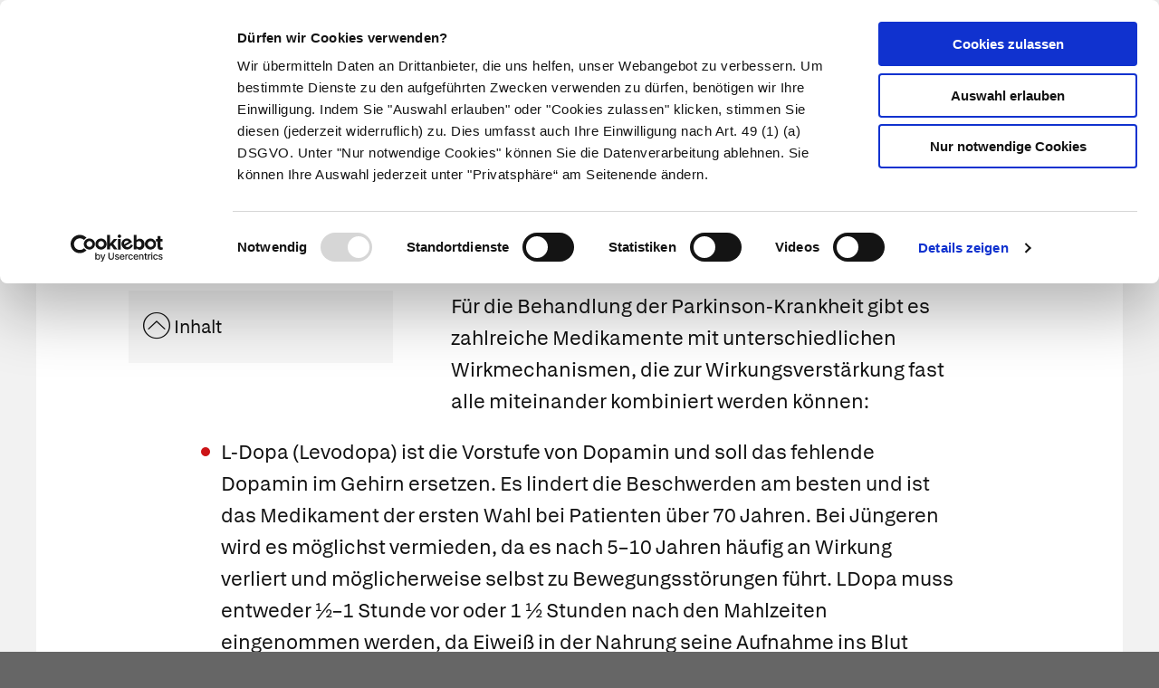

--- FILE ---
content_type: text/html; charset=UTF-8
request_url: https://www.apotheken.de/krankheiten/krankheiten-und-therapie/neurologie/12510-parkinson-medikamente
body_size: 10294
content:
<!doctype html>
<html lang="de" class="">
    <head>
        <meta charset="utf-8">
        <meta http-equiv="x-ua-compatible" content="ie=edge">
        <title>Parkinson-Medikamente</title>
        <meta name="viewport" content="width=device-width, initial-scale=1">
        <meta name="theme-color" content="#cc1417">
            
    <meta name="description" content="Für die Behandlung der Parkinson-Krankheit gibt es zahlreiche Medikamente mit unterschiedlichen Wirkmechanismen, die zur Wirkungsverstärkung fast alle miteinander kombiniert werde1 | Lesen Sie, was Apotheker empfehlen">
    <meta property="og:title" content="Parkinson-Medikamente" />
    <meta property="og:type" content="article" />
    <meta property="og:updated_time" content="1584023807" />
    <meta property="og:description" content="Für die Behandlung der Parkinson-Krankheit gibt es zahlreiche Medikamente mit unterschiedlichen Wirkmechanismen, die zur Wirkungsverstärkung fast alle miteinander kombiniert werde1 | Lesen Sie, was Apotheker empfehlen" />
    <meta property="og:image" content="/media/logo.png" />
    <meta property="og:url" content="http://www.apotheken.de/krankheiten/krankheiten-und-therapie/neurologie/12510-parkinson-medikamente" />
    <meta name="twitter:card" content="summary_large_image" />
    <meta name="twitter:site" content="@apotheken_de" />
    <meta name="twitter:creator" content="@apotheken_de" />
        <link rel="icon" type="image/png" href="/favicon-32x32.png" sizes="32x32">
        <link rel="icon" type="image/png" href="/favicon-96x96.png" sizes="96x96">
        <link rel="apple-touch-icon" href="/apple-touch-icon.png">
        <link rel="manifest" href="/media/manifest.json">
        <link rel="mask-icon" sizes="any" href="/media/apotheken-de-mask-icon.svg" color="#cc0000">
                            <link rel="canonical" href="http://www.apotheken.de/krankheiten/krankheiten-und-therapie/neurologie/12510-parkinson-medikamente" />
            <link rel="stylesheet" href="/build/app-essentials.4ddef13e.css" integrity="sha384-mziy51teqTrB1ph7/tRSnbe5At9BbN7lEmB4yjWKX2XBrRkhgEqeniY7Mdf3qYKs">
        <link rel="preload" href="/build/app.8af5e045.css" as="style" onload="this.rel=&quot;stylesheet&quot;;" integrity="sha384-Em5yzJ+Ly4GB7puEOvZXNsbHDIq/6qShuiAY3mtxdnKI+SiQYRV4OS6I39j0VgIH">
                    <script id="Cookiebot" src="https://consent.cookiebot.com/uc.js" data-cbid="d0fcfea8-4ee5-4ac9-b5b6-6c5b3c29ee0b" type="text/javascript" async></script>
        <script type="text/plain" data-cookieconsent="statistics">
    (function(w,d,s,l,i){w[l]=w[l]||[];w[l].push({'gtm.start':
    new Date().getTime(),event:'gtm.js'});var f=d.getElementsByTagName(s)[0],
    j=d.createElement(s),dl=l!='dataLayer'?'&l='+l:'';j.async=true;j.src=
    'https://www.googletagmanager.com/gtm.js?id='+i+dl;f.parentNode.insertBefore(j,f);
    })(window,document,'script','dataLayer','GTM-KXBTW4PW');
</script>
        </head>
    <body class="is-article"><noscript>
    <iframe src="https://www.googletagmanager.com/ns.html?id=GTM-KXBTW4PW" height="0" width="0" style="display:none;visibility:hidden"></iframe>
</noscript>
<header id="header">
    <div class="row collapse">
        <div class="row collapse">
            <div class="title-bar">                 <div class="title-bar-left">
                    <a href="/">
                        <img src="/media/apotheken-de.svg" alt="apotheken.de" loading="lazy" width="300" height="46">
                    </a>
                </div>
                <div class="title-bar-right">
                    <a href="https://mein.apotheken.de" class="button button--icon-text show-for-large pharmacists">
                        <span>Info für Apotheker</span>
                    </a>
                    <a href="https://mein.apotheken.de/backend/login" class="button button--icon-text show-for-large login">
                        <i class="icon-dav-id"></i>
                        <span>Kundenlogin</span>
                    </a>
                    <div class="search hide-for-large">
                        <button type="submit" class="button clear search-form-toggle" aria-label="Suche">
                            <span class="show-for-medium">Suche</span>
                            <i class="icon-search"></i>
                        </button>
                        <form class="search-form" action="/suchergebnis" method="get">
                            <input name="search" type="search" placeholder="Suchbegriff" aria-label="Suchbegriff">
                            <input name="page" type="hidden" value="1">
                        </form>
                    </div>
                    <span data-responsive-toggle="main-menu" data-hide-for="large">
                        <button type="button" data-toggle="main-menu" class="main-menu-toggle">
                            <span></span>
                            <strong class="screen-reader-text">Hauptmenü</strong>
                        </button>
                    </span>
                </div>
            </div>
        </div>
        <div id="main-menu-wrap" class="row collapse" data-sticky-container>
            <div class="top-bar" id="main-menu" data-sticky data-options="marginTop:0;" data-sticky-on="large" data-top-anchor="main-menu-wrap" style="display: none">
                <div class="row collapse">
                    <div class="top-bar-right text-right">
                        <ul class="menu">
                            <li class="search show-for-large">
                                <button type="submit" class="button clear search-form-toggle" aria-label="Suche">
                                    <span>Suche</span>
                                    <i class="icon-search"></i>
                                </button>
                                <form class="search-form" action="/suchergebnis" method="get" data-search>
                                    <input name="search" type="search" placeholder="Suchbegriff" aria-label="Suchbegriff" value="">
                                    <input name="page" type="hidden" value="1">
                                </form>
                            </li>
                            <li class="pharmacists hide-for-large">
                                <a href="https://mein.apotheken.de" class="button button--icon-text">
                                    <span>Info für Apotheker</span>
                                </a>
                            </li>
                            <li class="login">
                                <a href="https://mein.apotheken.de/backend/login" class="button button--icon-text">
                                    <i class="icon-dav-id"></i>
                                    <span class="hide-for-large">Kundenlogin</span>
                                </a>
                            </li>
                        </ul>
                    </div>
                    <div class="top-bar-left">
                        <ul class="vertical medium-vertical menu large-horizontal" data-responsive-menu="accordion medium-dropdown">
                            <li class="logo">
                                <a href="/">
                                    <img src="/media/apotheken-de-a.svg" alt="apotheken.de" loading="lazy" width="40" height="42">
                                </a>
                            </li>
                            <li class="has-submenu--extended is-current">
                                <a href="/krankheiten">Krankheiten</a>
                                <ul role="menu" class="menu vertical submenu--extended" id="main-menu-illness">
                                    <li class="medium-4 large-3">
                                        <ul class="menu vertical submenu--default">
                                            <li role="menuitem" class="is-submenu-item is-dropdown-submenu-item">
                                                <a href="/krankheiten">Krankheiten A-Z</a>
                                            </li>
                                            <li role="menuitem">
                                                <a href="/krankheiten/krankheiten-und-therapie">Nach Fachgebieten</a>
                                            </li>
                                            <li role="menuitem" class="is-submenu-item is-dropdown-submenu-item">
                                                <a href="/gesundheit/gesund-leben/9-notfalle-und-erste-hilfe">
                                                    Notfälle
                                                </a>
                                            </li>
                                            <li role="menuitem" class="is-submenu-item is-dropdown-submenu-item">
                                                <span class="title">Meistgelesen</span>
                                                <div class="tags">
                                                    <div class="tags loading-animation">
                                                        <span class="button secondary hollow placeholder">&nbsp;</span>
                                                        <span class="button secondary hollow placeholder">&nbsp;</span>
                                                        <span class="button secondary hollow placeholder">&nbsp;</span>
                                                        <span class="button secondary hollow placeholder">&nbsp;</span>
                                                        <span class="button secondary hollow placeholder">&nbsp;</span>
                                                    </div>
                                                </div>
                                            </li>
                                        </ul>
                                    </li>
                                    <li class="medium-8 large-9">
                                        <ul class="menu vertical submenu--topics">
                                            <li role="menuitem" class="is-submenu-item is-dropdown-submenu-item">
                                                <span class="title">Aktuelle Themen</span>
                                            </li>
                                            <li role="menuitem" class="is-submenu-item is-dropdown-submenu-item">
                                                <div class="loading-animation">
                                                    <div class="grid-x">
                                                        <div class="small-5 large-12 cell">
                                                            <figure>
                                                                <div class="placeholder"></div>
                                                            </figure>
                                                        </div>
                                                        <div class="small-7 large-12 cell">
                                                            <h5 class="placeholder">&nbsp;</h5>
                                                            <p class="placeholder"><span></span><span></span><span></span></p>
                                                        </div>
                                                    </div>
                                                </div>
                                            </li>
                                            <li role="menuitem" class="is-submenu-item is-dropdown-submenu-item">
                                                <div class="loading-animation">
                                                    <div class="grid-x">
                                                        <div class="small-5 large-12 cell">
                                                            <figure>
                                                                <div class="placeholder"></div>
                                                            </figure>
                                                        </div>
                                                        <div class="small-7 large-12 cell">
                                                            <h5 class="placeholder">&nbsp;</h5>
                                                            <p class="placeholder"><span></span><span></span><span></span></p>
                                                        </div>
                                                    </div>
                                                </div>
                                            </li>
                                            <li role="menuitem" class="is-submenu-item is-dropdown-submenu-item">
                                                <div class="loading-animation">
                                                    <div class="grid-x">
                                                        <div class="small-5 large-12 cell">
                                                            <figure>
                                                                <div class="placeholder"></div>
                                                            </figure>
                                                        </div>
                                                        <div class="small-7 large-12 cell">
                                                            <h5 class="placeholder">&nbsp;</h5>
                                                            <p class="placeholder"><span></span><span></span><span></span></p>
                                                        </div>
                                                    </div>
                                                </div>
                                            </li>
                                        </ul>
                                    </li>
                                </ul>
                            </li>
                            <li class="has-submenu--extended ">
                                <a href="/symptome">Symptome</a>
                                <ul role="menu" class="menu vertical submenu--extended" id="main-menu-symptom">
                                    <li class="medium-4 large-3">
                                        <ul class="menu vertical submenu--default">
                                            <li role="menuitem" class="is-submenu-item is-dropdown-submenu-item"><a href="/symptome#symptoms-a-z">Symptome A-Z</a></li>
                                            <li role="menuitem" class="is-submenu-item is-dropdown-submenu-item">
                                                <span class="title">Meistgelesen</span>
                                                <div class="tags">
                                                    <div class="tags loading-animation">
                                                        <span class="button secondary hollow placeholder">&nbsp;</span>
                                                        <span class="button secondary hollow placeholder">&nbsp;</span>
                                                        <span class="button secondary hollow placeholder">&nbsp;</span>
                                                        <span class="button secondary hollow placeholder">&nbsp;</span>
                                                        <span class="button secondary hollow placeholder">&nbsp;</span>
                                                    </div>
                                                </div>
                                            </li>
                                        </ul>
                                    </li>
                                    <li class="medium-8 large-9">
                                        <ul class="menu vertical submenu--topics">
                                            <li role="menuitem" class="is-submenu-item is-dropdown-submenu-item">
                                                <span class="title">Themen</span>
                                            </li>
                                            <li role="menuitem" class="is-submenu-item is-dropdown-submenu-item">
                                                <div class="loading-animation">
                                                    <div class="grid-x">
                                                        <div class="small-5 large-12 cell">
                                                            <figure>
                                                                <div class="placeholder"></div>
                                                            </figure>
                                                        </div>
                                                        <div class="small-7 large-12 cell">
                                                            <h5 class="placeholder">&nbsp;</h5>
                                                            <p class="placeholder"><span></span><span></span><span></span></p>
                                                        </div>
                                                    </div>
                                                </div>
                                            </li>
                                            <li role="menuitem" class="is-submenu-item is-dropdown-submenu-item">
                                                <div class="loading-animation">
                                                    <div class="grid-x">
                                                        <div class="small-5 large-12 cell">
                                                            <figure>
                                                                <div class="placeholder"></div>
                                                            </figure>
                                                        </div>
                                                        <div class="small-7 large-12 cell">
                                                            <h5 class="placeholder">&nbsp;</h5>
                                                            <p class="placeholder"><span></span><span></span><span></span></p>
                                                        </div>
                                                    </div>
                                                </div>
                                            </li>
                                            <li role="menuitem" class="is-submenu-item is-dropdown-submenu-item">
                                                <div class="loading-animation">
                                                    <div class="grid-x">
                                                        <div class="small-5 large-12 cell">
                                                            <figure>
                                                                <div class="placeholder"></div>
                                                            </figure>
                                                        </div>
                                                        <div class="small-7 large-12 cell">
                                                            <h5 class="placeholder">&nbsp;</h5>
                                                            <p class="placeholder"><span></span><span></span><span></span></p>
                                                        </div>
                                                    </div>
                                                </div>
                                            </li>
                                        </ul>
                                    </li>
                                </ul>
                            </li>
                            <li class="has-submenu--extended ">
                                <a href="/therapie">Therapie</a>
                                <ul role="menu" class="menu vertical submenu--extended" id="main-menu-therapy">
                                    <li class="medium-4 large-3">
                                        <ul class="menu vertical submenu--default">
                                            <li role="menuitem"><a href="/therapie ">Aktuelle Themen</a></li>
                                            <li>
                                                <span class="title">Meistgelesen</span>
                                                <div class="tags">
                                                    <div class="tags loading-animation">
                                                        <span class="button secondary hollow placeholder">&nbsp;</span>
                                                        <span class="button secondary hollow placeholder">&nbsp;</span>
                                                        <span class="button secondary hollow placeholder">&nbsp;</span>
                                                        <span class="button secondary hollow placeholder">&nbsp;</span>
                                                    </div>
                                                </div>
                                            </li>
                                        </ul>
                                    </li>
                                    <li class="medium-8 large-9">
                                        <ul class="menu vertical submenu--topics">
                                            <li role="menuitem" class="is-submenu-item is-dropdown-submenu-item">
                                                <span class="title">Aktuelle Themen</span>
                                            </li>
                                            <li role="menuitem" class="is-submenu-item is-dropdown-submenu-item">
                                                <div class="loading-animation">
                                                    <div class="grid-x">
                                                        <div class="small-5 large-12 cell">
                                                            <figure>
                                                                <div class="placeholder"></div>
                                                            </figure>
                                                        </div>
                                                        <div class="small-7 large-12 cell">
                                                            <h5 class="placeholder">&nbsp;</h5>
                                                            <p class="placeholder"><span></span><span></span><span></span></p>
                                                        </div>
                                                    </div>
                                                </div>
                                            </li>
                                            <li role="menuitem" class="is-submenu-item is-dropdown-submenu-item">
                                                <div class="loading-animation">
                                                    <div class="grid-x">
                                                        <div class="small-5 large-12 cell">
                                                            <figure>
                                                                <div class="placeholder"></div>
                                                            </figure>
                                                        </div>
                                                        <div class="small-7 large-12 cell">
                                                            <h5 class="placeholder">&nbsp;</h5>
                                                            <p class="placeholder"><span></span><span></span><span></span></p>
                                                        </div>
                                                    </div>
                                                </div>
                                            </li>
                                            <li role="menuitem" class="is-submenu-item is-dropdown-submenu-item">
                                                <div class="loading-animation">
                                                    <div class="grid-x">
                                                        <div class="small-5 large-12 cell">
                                                            <figure>
                                                                <div class="placeholder"></div>
                                                            </figure>
                                                        </div>
                                                        <div class="small-7 large-12 cell">
                                                            <h5 class="placeholder">&nbsp;</h5>
                                                            <p class="placeholder"><span></span><span></span><span></span></p>
                                                        </div>
                                                    </div>
                                                </div>
                                            </li>
                                        </ul>
                                    </li>
                                </ul>
                            </li>
                            <li class="has-submenu--extended ">
                                <a href="/medikamente">Medikamente</a>
                                <ul role="menu" class="menu vertical submenu--extended" id="main-menu-medicine">
                                    <li class="medium-4 large-3">
                                        <ul class="menu vertical submenu--default">
                                            <li role="menuitem"><a href="/medikamente">Medikamente A-Z</a></li>
                                            <li role="menuitem"><a href="/medikamente/wirkstoffe">Wirkstoffe A-Z</a></li>
                                            <li role="menuitem"><a href="/beipackzettelsuche">Beipackzettel&shy;suche</a></li>
                                            <li role="menuitem"><a href="/medikamente/lexikon">Medizinlexikon</a></li>
                                        </ul>
                                    </li>
                                    <li class="medium-8 large-9">
                                        <ul class="menu vertical submenu--topics">
                                            <li role="menuitem" class="is-submenu-item is-dropdown-submenu-item">
                                                <span class="title">Aktuelle Themen</span>
                                            </li>
                                            <li role="menuitem" class="is-submenu-item is-dropdown-submenu-item">
                                                <div class="loading-animation">
                                                    <div class="grid-x">
                                                        <div class="small-5 large-12 cell">
                                                            <figure>
                                                                <div class="placeholder"></div>
                                                            </figure>
                                                        </div>
                                                        <div class="small-7 large-12 cell">
                                                            <h5 class="placeholder">&nbsp;</h5>
                                                            <p class="placeholder"><span></span><span></span><span></span></p>
                                                        </div>
                                                    </div>
                                                </div>
                                            </li>
                                            <li role="menuitem" class="is-submenu-item is-dropdown-submenu-item">
                                                <div class="loading-animation">
                                                    <div class="grid-x">
                                                        <div class="small-5 large-12 cell">
                                                            <figure>
                                                                <div class="placeholder"></div>
                                                            </figure>
                                                        </div>
                                                        <div class="small-7 large-12 cell">
                                                            <h5 class="placeholder">&nbsp;</h5>
                                                            <p class="placeholder"><span></span><span></span><span></span></p>
                                                        </div>
                                                    </div>
                                                </div>
                                            </li>
                                            <li role="menuitem" class="is-submenu-item is-dropdown-submenu-item">
                                                <div class="loading-animation">
                                                    <div class="grid-x">
                                                        <div class="small-5 large-12 cell">
                                                            <figure>
                                                                <div class="placeholder"></div>
                                                            </figure>
                                                        </div>
                                                        <div class="small-7 large-12 cell">
                                                            <h5 class="placeholder">&nbsp;</h5>
                                                            <p class="placeholder"><span></span><span></span><span></span></p>
                                                        </div>
                                                    </div>
                                                </div>
                                            </li>
                                        </ul>
                                    </li>
                                </ul>
                            </li>
                            <li class="has-submenu--extended ">
                                <a href="/alternativmedizin/alternative-heilkunde">Naturheilkunde</a>
                                <ul role="menu" class="menu vertical submenu--extended" id="main-menu-homeopathy">
                                    <li class="medium-4 large-3">
                                        <ul class="menu vertical submenu--default">
                                            <li role="menuitem"><a href="/alternativmedizin/alternative-heilkunde">Alternative Heilkunde</a></li>
                                            <li role="menuitem"><a href="/alternativmedizin/heilpflanzen">Heilpflanzen A-Z</a></li>
                                            <li role="menuitem">
                                                <a href="/gesundheit/gesund-leben/69-selbsthilfe">
                                                    Selbsthilfe
                                                </a>
                                            <li>
                                                <span class="title">Meistgelesen</span>
                                                <div class="tags">
                                                    <div class="tags loading-animation">
                                                        <span class="button secondary hollow placeholder">&nbsp;</span>
                                                        <span class="button secondary hollow placeholder">&nbsp;</span>
                                                        <span class="button secondary hollow placeholder">&nbsp;</span>
                                                        <span class="button secondary hollow placeholder">&nbsp;</span>
                                                    </div>
                                                </div>
                                            </li>
                                        </ul>
                                    </li>
                                    <li class="medium-8 large-9">
                                        <ul class="menu vertical submenu--topics">
                                            <li role="menuitem" class="is-submenu-item is-dropdown-submenu-item">
                                                <span class="title">Aktuelle Themen</span>
                                            </li>
                                            <li role="menuitem" class="is-submenu-item is-dropdown-submenu-item">
                                                <div class="loading-animation">
                                                    <div class="grid-x">
                                                        <div class="small-5 large-12 cell">
                                                            <figure>
                                                                <div class="placeholder"></div>
                                                            </figure>
                                                        </div>
                                                        <div class="small-7 large-12 cell">
                                                            <h5 class="placeholder">&nbsp;</h5>
                                                            <p class="placeholder"><span></span><span></span><span></span></p>
                                                        </div>
                                                    </div>
                                                </div>
                                            </li>
                                            <li role="menuitem" class="is-submenu-item is-dropdown-submenu-item">
                                                <div class="loading-animation">
                                                    <div class="grid-x">
                                                        <div class="small-5 large-12 cell">
                                                            <figure>
                                                                <div class="placeholder"></div>
                                                            </figure>
                                                        </div>
                                                        <div class="small-7 large-12 cell">
                                                            <h5 class="placeholder">&nbsp;</h5>
                                                            <p class="placeholder"><span></span><span></span><span></span></p>
                                                        </div>
                                                    </div>
                                                </div>
                                            </li>
                                            <li role="menuitem" class="is-submenu-item is-dropdown-submenu-item">
                                                <div class="loading-animation">
                                                    <div class="grid-x">
                                                        <div class="small-5 large-12 cell">
                                                            <figure>
                                                                <div class="placeholder"></div>
                                                            </figure>
                                                        </div>
                                                        <div class="small-7 large-12 cell">
                                                            <h5 class="placeholder">&nbsp;</h5>
                                                            <p class="placeholder"><span></span><span></span><span></span></p>
                                                        </div>
                                                    </div>
                                                </div>
                                            </li>
                                        </ul>
                                    </li>
                                </ul>
                            </li>
                            <li class="has-submenu--extended ">
                                <a href="/gesundheit/eltern-und-kind">Eltern & Kind</a>
                                <ul role="menu" class="menu vertical submenu--extended" id="main-menu-family">
                                    <li class="medium-4 large-3">
                                        <ul class="menu vertical submenu--default">
                                            <li role="menuitem"><a href="/gesundheit/eltern-und-kind">Aktuelle Themen</a></li>
                                            <li>
                                                <span class="title">Meistgelesen</span>
                                                <div class="tags">
                                                    <div class="tags loading-animation">
                                                        <span class="button secondary hollow placeholder">&nbsp;</span>
                                                        <span class="button secondary hollow placeholder">&nbsp;</span>
                                                        <span class="button secondary hollow placeholder">&nbsp;</span>
                                                        <span class="button secondary hollow placeholder">&nbsp;</span>
                                                    </div>
                                                </div>
                                            </li>
                                        </ul>
                                    </li>
                                    <li class="medium-8 large-9">
                                        <ul class="menu vertical submenu--topics">
                                            <li role="menuitem" class="is-submenu-item is-dropdown-submenu-item">
                                                <span class="title">Aktuelle Themen</span>
                                            </li>
                                            <li role="menuitem" class="is-submenu-item is-dropdown-submenu-item">
                                                <div class="loading-animation">
                                                    <div class="grid-x">
                                                        <div class="small-5 large-12 cell">
                                                            <figure>
                                                                <div class="placeholder"></div>
                                                            </figure>
                                                        </div>
                                                        <div class="small-7 large-12 cell">
                                                            <h5 class="placeholder">&nbsp;</h5>
                                                            <p class="placeholder"><span></span><span></span><span></span></p>
                                                        </div>
                                                    </div>
                                                </div>
                                            </li>
                                            <li role="menuitem" class="is-submenu-item is-dropdown-submenu-item">
                                                <div class="loading-animation">
                                                    <div class="grid-x">
                                                        <div class="small-5 large-12 cell">
                                                            <figure>
                                                                <div class="placeholder"></div>
                                                            </figure>
                                                        </div>
                                                        <div class="small-7 large-12 cell">
                                                            <h5 class="placeholder">&nbsp;</h5>
                                                            <p class="placeholder"><span></span><span></span><span></span></p>
                                                        </div>
                                                    </div>
                                                </div>
                                            </li>
                                            <li role="menuitem" class="is-submenu-item is-dropdown-submenu-item">
                                                <div class="loading-animation">
                                                    <div class="grid-x">
                                                        <div class="small-5 large-12 cell">
                                                            <figure>
                                                                <div class="placeholder"></div>
                                                            </figure>
                                                        </div>
                                                        <div class="small-7 large-12 cell">
                                                            <h5 class="placeholder">&nbsp;</h5>
                                                            <p class="placeholder"><span></span><span></span><span></span></p>
                                                        </div>
                                                    </div>
                                                </div>
                                            </li>
                                        </ul>
                                    </li>
                                </ul>
                            </li>
                            <li class="has-submenu--extended ">
                                <a href="/gesundheit/gesund-leben">Gesund leben</a>
                                <ul role="menu" class="menu vertical submenu--extended" id="main-menu-health">
                                    <li class="medium-4 large-3">
                                        <ul class="menu vertical submenu--default">
                                            <li role="menuitem" class="is-submenu-item is-dropdown-submenu-item"><a href="/gesundheit/gesund-leben">Aktuelle Themen</a></li>
                                            <li role="menuitem">
                                                <a href="/gesundheit/gesund-leben/351-nahrungsergaenzungsmittel">
                                                    Nahrungsergänzungsmittel
                                                </a>
                                            </li>
                                            <li role="menuitem" class="is-submenu-item is-dropdown-submenu-item">
                                                <span class="title">Meistgelesen</span>
                                                <div class="tags">
                                                    <div class="tags loading-animation">
                                                        <span class="button secondary hollow placeholder">&nbsp;</span>
                                                        <span class="button secondary hollow placeholder">&nbsp;</span>
                                                        <span class="button secondary hollow placeholder">&nbsp;</span>
                                                        <span class="button secondary hollow placeholder">&nbsp;</span>
                                                    </div>
                                                </div>
                                            </li>
                                        </ul>
                                    </li>
                                    <li class="medium-8 large-9">
                                        <ul class="menu vertical submenu--topics">
                                            <li role="menuitem" class="is-submenu-item is-dropdown-submenu-item">
                                                <span class="title">Aktuelle Themen</span>
                                            </li>
                                            <li role="menuitem" class="is-submenu-item is-dropdown-submenu-item">
                                                <div class="loading-animation">
                                                    <div class="grid-x">
                                                        <div class="small-5 large-12 cell">
                                                            <figure>
                                                                <div class="placeholder"></div>
                                                            </figure>
                                                        </div>
                                                        <div class="small-7 large-12 cell">
                                                            <h5 class="placeholder">&nbsp;</h5>
                                                            <p class="placeholder"><span></span><span></span><span></span></p>
                                                        </div>
                                                    </div>
                                                </div>
                                            </li>
                                            <li role="menuitem" class="is-submenu-item is-dropdown-submenu-item">
                                                <div class="loading-animation">
                                                    <div class="grid-x">
                                                        <div class="small-5 large-12 cell">
                                                            <figure>
                                                                <div class="placeholder"></div>
                                                            </figure>
                                                        </div>
                                                        <div class="small-7 large-12 cell">
                                                            <h5 class="placeholder">&nbsp;</h5>
                                                            <p class="placeholder"><span></span><span></span><span></span></p>
                                                        </div>
                                                    </div>
                                                </div>
                                            </li>
                                            <li role="menuitem" class="is-submenu-item is-dropdown-submenu-item">
                                                <div class="loading-animation">
                                                    <div class="grid-x">
                                                        <div class="small-5 large-12 cell">
                                                            <figure>
                                                                <div class="placeholder"></div>
                                                            </figure>
                                                        </div>
                                                        <div class="small-7 large-12 cell">
                                                            <h5 class="placeholder">&nbsp;</h5>
                                                            <p class="placeholder"><span></span><span></span><span></span></p>
                                                        </div>
                                                    </div>
                                                </div>
                                            </li>
                                        </ul>
                                    </li>
                                </ul>
                            </li>
                        </ul>
                    </div>
                </div>
            </div>
        </div>
    </div>
</header>

<script>
    window.apiHost = "https://api.apotheken.de";
    window.apiPrefix = "portal";
    window.imageHost = "https://portal.apocdn.net/news/";
</script>

<script id="main-menu-illness-template" type="text/x-handlebars-template">
    <li role="menuitem" class="is-submenu-item is-dropdown-submenu-item">
        <span class="title">Aktuelle Themen</span>
    </li>
    
        {{#each articles}}
            <li role="menuitem" class="is-submenu-item is-dropdown-submenu-item">
                <a href="/krankheiten/{{ id }}-{{ slug }}">
                    <div class="row collapse">
                        <div class="small-5 large-12 columns">
                            <figure>
                                <img src="{{{ image image.href }}}" alt="{{ image.alt }}" loading="lazy" width="227" height="100">
                                <figcaption class="author">{{ image.copyright }}</figcaption>
                            </figure>
                        </div>
                        <div class="small-7 large-12 columns">
                            <h5>{{ title }}</h5>
                            <p>{{ description }} ...</p>
                        </div>
                    </div>
                </a>
            </li>
        {{/each}}
    
</script>

<script id="main-menu-symptom-template" type="text/x-handlebars-template">
    <li role="menuitem" class="is-submenu-item is-dropdown-submenu-item">
        <span class="title">Themen</span>
    </li>
    
        {{#each articles}}
            <li role="menuitem" class="is-submenu-item is-dropdown-submenu-item">
                <a href="/symptome/{{ id }}-{{ slug }}">
                    <div class="row collapse">
                        <div class="small-5 large-12 columns">
                            <figure>
                                <img src="{{{ image image.href }}}" alt="{{ image.alt }}" loading="lazy" width="227" height="100">
                                <figcaption class="author">{{ image.copyright }}</figcaption>
                            </figure>
                        </div>
                        <div class="small-7 large-12 columns">
                            <h5>{{ title }}</h5>
                            <p>{{ description }} ...</p>
                        </div>
                    </div>
                </a>
            </li>
        {{/each}}
    
</script>

<script id="main-menu-health-template" type="text/x-handlebars-template">
    <li role="menuitem" class="is-submenu-item is-dropdown-submenu-item">
        <span class="title">Aktuelle Themen</span>
    </li>
    
        {{#each articles}}
            <li role="menuitem" class="is-submenu-item is-dropdown-submenu-item">
                <a href="/gesundheit{{ subpath }}{{ id }}-{{ slug }}">
                    <div class="row collapse">
                        <div class="small-5 large-12 columns">
                            <figure>
                                <img src="{{{ image image.href }}}" alt="{{ image.alt }}" loading="lazy" width="227" height="100">
                                <figcaption class="author">{{ image.copyright }}</figcaption>
                            </figure>
                        </div>
                        <div class="small-7 large-12 columns">
                            <h5>{{ title }}</h5>
                            <p>{{ description }} ...</p>
                        </div>
                    </div>
                </a>
            </li>
        {{/each}}
    
</script>

<script id="main-menu-homeopathy-template" type="text/x-handlebars-template">
    <li role="menuitem">
        <span class="title">Aktuelle Themen</span>
    </li>
    
        {{#each articles}}
            <li role="menuitem" class="is-submenu-item is-dropdown-submenu-item">
                <a href="/gesundheit/gesund-leben/alternative-heilkunde/{{ id }}-{{ slug }}">
                    <div class="row collapse">
                        <div class="small-5 large-12 columns">
                            <figure>
                                <img src="{{{ image image.href }}}" alt="{{ image.alt }}" loading="lazy" width="227" height="100">
                                <figcaption class="author">{{ image.copyright }}</figcaption>
                            </figure>
                        </div>
                        <div class="small-7 large-12 columns">
                            <h5>{{ title }}</h5>
                            <p>{{ description }} ...</p>
                        </div>
                    </div>
                </a>
            </li>
        {{/each}}
    
</script>

<script id="main-menu-medicine-template" type="text/x-handlebars-template">
    <li role="menuitem">
        <span class="title">Aktuelle Themen</span>
    </li>
    
        {{#each articles}}
            <li role="menuitem" class="is-submenu-item is-dropdown-submenu-item">
                <a href="/krankheiten/hintergrundwissen/{{ id }}-{{ slug }}">
                    <div class="row collapse">
                        <div class="small-5 large-12 columns">
                            <figure>
                                <img src="{{{ image image.href }}}" alt="{{ image.alt }}" loading="lazy" width="227" height="100">
                                <figcaption class="author">{{ image.copyright }}</figcaption>
                            </figure>
                        </div>
                        <div class="small-7 large-12 columns">
                            <h5>{{ title }}</h5>
                            <p>{{ description }} ...</p>
                        </div>
                    </div>
                </a>
            </li>
        {{/each}}
    
</script>

<script id="main-menu-therapy-template" type="text/x-handlebars-template">
    <li role="menuitem">
        <span class="title">Aktuelle Themen</span>
    </li>
    
        {{#each articles}}
            <li role="menuitem" class="is-submenu-item is-dropdown-submenu-item">
                <a href="/therapie{{ subpath }}{{ id }}-{{ slug }}">
                    <div class="row collapse">
                        <div class="small-5 large-12 columns">
                            <figure>
                                <img src="{{{ image image.href }}}" alt="{{ image.alt }}" loading="lazy" width="227" height="100">
                                <figcaption class="author">{{ image.copyright }}</figcaption>
                            </figure>
                        </div>
                        <div class="small-7 large-12 columns">
                            <h5>{{ title }}</h5>
                            <p>{{ description }} ...</p>
                        </div>
                    </div>
                </a>
            </li>
        {{/each}}
    
</script>

<script id="main-menu-family-template" type="text/x-handlebars-template">
    <li role="menuitem">
        <span class="title">Aktuelle Themen</span>
    </li>
    
        {{#each articles}}
            <li role="menuitem" class="is-submenu-item is-dropdown-submenu-item">
                <a href="/gesundheit{{ subpath }}{{ id }}-{{ slug }}">
                    <div class="row collapse">
                        <div class="small-5 large-12 columns">
                            <figure>
                                <img src="{{{ image image.href }}}" alt="{{ image.alt }}" loading="lazy" width="227" height="100">
                                <figcaption class="author">{{ image.copyright }}</figcaption>
                            </figure>
                        </div>
                        <div class="small-7 large-12 columns">
                            <h5>{{ title }}</h5>
                            <p>{{ description }} ...</p>
                        </div>
                    </div>
                </a>
            </li>
        {{/each}}
    
</script>


        <div id="main">
            <div id="content" class="grid-container full">
                    <header id="content__header">
                <div class="grid-x grid-padding-x page-title">
            <div class="small-12 cell">
                                <h1>Parkinson-Medikamente</h1>
            </div>
        </div>
    </header>

    <div class="grid-x row--default-content" data-article-id="12510">
        <div class="small-12 cell">
                        <div class="grid-x grid-padding-x">
                <div class="small-12 large-10 large-offset-1 cell">
                        <aside class="article-sidebar">
    <ul class="u-list u-list--links no-columns">
        <li>
            <span class="toggle" data-toggle-target="anchors" style="cursor: pointer">
                <i class="icon-toggle-arrow-down large"></i>&nbsp;Inhalt
            </span>
        </li>
    </ul>
    <ul class="u-list u-list--links no-columns" id="anchors" style="display: none">
                                        </ul>
</aside>

                    <div class="article article--illness" data-article-id="12510">
                                                            <p><span id="29w06"></span>Für die Behandlung der Parkinson-Krankheit gibt es zahlreiche Medikamente mit unterschiedlichen Wirkmechanismen, die zur Wirkungsverstärkung fast alle miteinander kombiniert werden können:</p>
<ul> <li> <span id="29w01"></span><strong>L-Dopa</strong> (Levodopa) ist die Vorstufe von Dopamin und soll das fehlende Dopamin im Gehirn ersetzen. Es lindert die Beschwerden am besten und ist das Medikament der ersten Wahl bei Patienten über 70 Jahren. Bei Jüngeren wird es möglichst vermieden, da es nach 5–10 Jahren häufig an Wirkung verliert und möglicherweise selbst zu Bewegungsstörungen führt. LDopa muss entweder ½–1 Stunde vor oder 1 ½ Stunden nach den Mahlzeiten eingenommen werden, da Eiweiß in der Nahrung seine Aufnahme ins Blut verhindert. Beispiele: <span class="handelsname">Madopar®</span>, <span class="handelsname">Nacom®</span> </li> <li> <span id="29w02"></span><strong>Dopaminagonisten</strong> unterscheiden sich zwar chemisch vom Dopamin, greifen aber an den gleichen „Andockstationen“ im Gehirn an und wirken somit ähnlich. Da zusätzliche Bewegungsstörungen nach mehrjähriger Behandlung bei ihnen seltener beobachtet wurden als bei L-Dopa und möglicherweise der Nervenzelluntergang günstig beeinflusst wird, sind sie bei Patienten unter 70 Jahren Mittel der Wahl. Reichen Dopaminagonisten alleine nicht aus, reduzieren sie zumindest die notwendige Dosis von L-Dopa. Von älteren Menschen und Patienten mit weiteren Begleiterkrankungen werden sie aber durchschnittlich schlechter vertragen. Leider kommt es unter Einnahme von Dopaminagonisten bei einigen Patienten zu Impulskontrollstörungen. Diese äußern sich durch Ess-Attacken, Zwangshandlungen, gesteigerte Lipido oder riskantes Verhalten bis hin zur Spiel- oder Kaufsucht. Der Zusammenhang zu der Medikamenteneinnahme ist oft nur schwer zu erkennen. Beispiele: <span class="freiname">Bromocriptin</span> (<span class="handelsname">Pravidel®</span>), <span class="freiname">Cabergolin</span> (<span class="handelsname">Cabaseril®</span>), <span class="freiname">Pergolid</span> (<span class="handelsname">Parkotil®</span>), <span class="freiname">Pramipexol</span> (<span class="handelsname">Sifrol®</span>), <span class="freiname">Ropinirol</span> (<span class="handelsname">Requip®</span>), <span class="freiname">Piribedil</span> (<span class="handelsname">Clarium®</span>). Eine Studie zum Dopaminagonisten Rotigotin hat ergeben, dass dieser nicht nur gegen die motorischen Symptome der Krankheit wirkt, sondern auch die psychischen Beschwerden lindert. Studienteilnehmer, die Rotigotin nahmen, hatten weniger Depressionen, Schlafstörungen und Schmerzen und dadurch eine bessere Lebensqualität.</li> <li> <span id="29w05"></span><strong>COMT-Hemmer</strong> hemmen den Dopaminabbau und erhöhen dadurch die Dopaminkonzentration im Gehirn. Beispiel: <span class="freiname">Entacapon</span> (<span class="handelsname">Comtess®</span>), <span class="freiname">Tolcapon</span> (<span class="handelsname">Tasmar®</span>) und Opicapon (<span class="handelsname">Ongentys®</span>). COMT-Hemmer werden immer mit Levodopa und DOPA-Decarboxylase-Hemmern kombiniert. Sie sollen die Wirksamkeit von Levodopa verbessern, indem sie gemeinsam mit einem DOPA-Decarboxylase-Hemmer den Abbau von Levodopa reduzieren und so dessen Blutkonzentration erhöhen. Die Zusatzbehandlung mit COMT-Hemmern kommt für Patienten infrage, bei denen die Erkrankung weit fortgeschritten ist und die immer wiederkehrende Bewegungsstörungen haben, trotz Behandlung mit Levodopa und DOPA-Decarboxylase-Hemmern. Der 2016 zugelassene COMT-Hemmern Opicapon ist im Gegensatz zu früheren Vertretern seiner Klasse nicht lebertoxisch und muss aufgrund seiner langen Wirkungsdauer nur einmal täglich verabreicht werden.</li> <li> <span id="29w11"></span><strong>MAO-B-Hemmer</strong> steigern ebenfalls die Dopaminverfügbarkeit im Gehirn, indem sie das Dopamin abbauende Enzym MAO-B hemmen. Ob sie darüber hinaus den Zelluntergang verlangsamen können, ist unklar. Sie wirken eher schwach und reichen daher als einziges Medikament nur bei leichtem Beschwerdebild. Beispiele: <span class="freiname">Selegilin</span> (<span class="handelsname">Movergan®</span>), <span class="freiname">Rasagilin</span> (<span class="handelsname">Azilect®</span>) </li> <li> <span id="29w12"></span><strong>NMDA-Antagonisten</strong> sollen das gestörte Gleichgewicht zwischen den verschiedenen Botenstoffen im Gehirn verbessern. Auch sie werden vor allem im späteren Krankheitsverlauf in der Kombinationsbehandlung eingesetzt. Wegen der Gefahr von Schlafstörungen sollte <span class="freiname">Amantadin</span> nach etwa 16 Uhr nicht mehr eingenommen werden. Beispiel: <u>Amantadin</u> (<span class="handelsname">PK-Merz®</span>), <u>Budipin</u> (<span class="handelsname">Parkinsan®</span>) </li> <li> <span id="29w13"></span><strong>Anticholinergika</strong> sollen ebenfalls das gestörte Botenstoffgleichgewicht wiederherstellen. Sie verbessern die Bewegungsarmut aber nur wenig. Beispiele: <span class="freiname">Biperiden</span> (<span class="handelsname">Akineton®</span>), <span class="freiname">Metixen</span> (<span class="handelsname">Tremarit®</span>) </li> </ul>
<p>Da alle genannten Medikamente Nebenwirkungen haben, sind sie rezeptpflichtig. Besonders häufige Nebenwirkungen sind Halluzinationen und andere psychotische Symptome. Regelmäßige Kontrolluntersuchungen sind unerlässlich.</p>
                    <script type="text/x-handlebars-template" id="background-knowledge-template">
                
                    {{#each categories}}
                        <div class="cell box box--tags box--tags-layout-2 box--red">
                            <div class="text-center">
                                <div class="grid-x table">
                                    <div class="small-1 cell">
                                        <i class="icon-background-information"></i>
                                    </div>
                                    <div class="small-11 cell">
                                        <h2>{{ title }}</h2>
                                    </div>
                                </div>
                                <div class="tags text-left">
                                    {{#each articles}}
                                        <a href="/krankheiten/hintergrundwissen/{{ id }}-{{ slug }}" class="button secondary hollow">{{ title }}</a>
                                    {{/each}}
                                </div>
                            </div>
                        </div>
                    {{/each}}
                
            </script>
            <ul id="background-knowledge-articles" class="accordion accordion--widgets" data-accordion data-allow-all-closed="true" data-url="https://api.apotheken.de/portal/illness-and-therapy/12510/background-knowledge">
                <li class="accordion-item" data-accordion-item>
                    <a href="#" class="accordion-title">
                        <h2 id="background-knowledge-widget-title">Hintergrund&shy;informationen anzeigen</h2>
                    </a>
                    <div class="accordion-content" data-tab-content>
                        <div class="grid-x grid-padding-x box-padding box-grid small-up-1 medium-up-2 clearfix">
                        </div>
                    </div>
                </li>
            </ul>
                        <h3>Autor*innen</h3>
<address class="author">
    Dr. med. Nicole Menche, Dr. med. Arne Schäffler in: Gesundheit heute, herausgegeben von Dr. med. Arne Schäffler. Trias, Stuttgart, 3. Auflage (2014). Überarbeitung und Aktualisierung: Dr. med. Sonja Kempinski | zuletzt geändert am <time datetime="2020-03-12" itemprop="dateModified">12.03.2020</time> um 15:36 Uhr
</address>

                    </div>

                    
                    <div class="shariff-container hide">
                        <div class="shariff" data-services="[&quot;whatsapp&quot;, &quot;facebook&quot;, &quot;twitter&quot;, &quot;mail&quot;, &quot;xing&quot;, &quot;linkedin&quot;, &quot;threema&quot;, &quot;info&quot;]" data-mail-url="mailto:" data-mail-subject="Ich möchte Dir einen Artikel auf apotheken.de empfehlen - Parkinson-Medikamente" data-mail-body="Parkinson-Medikamente%0D%0A{url}"></div>
                    </div>

                        <br>
<br>
<div class="disclaimer muted">
    Wichtiger Hinweis: <a href="http://www.hon.ch/HONcode/Conduct.html?HONConduct248382" target="_blank" rel="noopener">Dieser Artikel ist nach wissenschaftlichen Standards verfasst</a> und von Mediziner*innen geprüft worden. Die in diesem Artikel kommunizierten Informationen können auf keinen Fall die professionelle Beratung in Ihrer Apotheke ersetzen. Der Inhalt kann und darf nicht verwendet werden, um selbständig Diagnosen zu stellen oder mit einer Therapie zu beginnen.
</div>

                </div>
            </div>

            <div id="previous-next-placeholder" data-url="https://api.apotheken.de/portal/illness-and-therapy/12510/previous-next" data-subcategory="neurologie"></div>

            <script type="text/x-handlebars-template" id="prev-article-template">
                
                    <a href="/{{ type }}{{ subcategory }}/{{ id }}-{{ slug }}?utm_source=article&utm_content=previous" class="button button--prev clear">
                        <i class="icon-arrow-left"></i>
                        <div>
                            <div>
                                <em>Vorheriger Artikel</em>
                                <h4>{{ title }}</h4>
                            </div>
                        </div>
                    </a>
                
            </script>
            <script type="text/x-handlebars-template" id="next-article-template">
                
                    <div class="float-right">
                        <a href="/{{ type }}{{ subcategory }}/{{ id }}-{{ slug }}?utm_source=article&utm_content=next" class="button button--next clear">
                            <div>
                                <div>
                                    <em>Nächster Artikel</em>
                                    <h4>{{ title }}</h4>
                                </div>
                            </div>
                            <i class="icon-arrow-right"></i>
                        </a>
                    </div>
                
            </script>
        </div>
    </div>

        <div class="sticky-buttons-container" data-sticky-container style="display: none">
    <div class="sticky sticky-buttons text-center stash" data-sticky data-stick-to="bottom" data-sticky-on="small">
                                    <div class="button-wrap">
            <button class="sticky-button sticky-button--pharmacies" data-scroll-to="pharmacy-search">
                <i class="icon-emergency-service"></i>
                <span>
                    Apotheken in<br>Ihrer Nähe
                </span>
            </button>
        </div>
    </div>
</div>

    <div class="reveal modal-locations" id="modal-locations-pharmacy" data-reveal role="dialog" aria-hidden="true" data-yeti-box="modal-locations-pharmacy" data-resize="modal-locations-pharmacy">
    <div class="grid-x grid-padding-x">
        <div class="cell text-center">
            <div class="icon"><i class="icon-route-planner"></i></div>
                            <h3>Apotheken in Ihrer Nähe</h3>
                <p>Es kann vorkommen, dass wir Ihnen auf apotheken.de unter "Apotheken in Ihrer Nähe" Apotheken präsentieren, die nicht in Ihrer unmittelbaren Umgebung sind. Das passiert, wenn wir Ihren Standort über die Browserinformationen nicht genau genug bestimmen können.</p>
                <p>
                    Wenn Sie möchten, können Sie Ihren Standort übermitteln, so dass wir Ihnen Apotheken präsentieren können, die wirklich in Ihrer Nähe sind.
                    Die Funktion ist nur verfügbar, wenn Sie Standortdienste in den <a href="javascript:Cookiebot.renew()">Privatsphäre-Einstellungen</a> erlaubt haben.
                </p>
                        <h4>Standort übermitteln</h4>
        </div>
    </div>
    <div class="grid-x grid-padding-x align-middle">
        <div class="cell medium-5">
            <form data-abide novalidate>
                <label for="geolocate-zip" class="screen-reader-text">PLZ eingeben: </label>
                <input placeholder="PLZ eingeben" required pattern="[0-9]{5}" maxlength="5" type="text" name="zip" id="geolocate-zip">
                <span class="form-error">
                    Diese PLZ ist unbekannt. Bitte geben Sie eine gültige deutsche PLZ ein.
                </span>
                <button type="submit" class="button secondary hollow expanded" value="submit">Absenden</button>
            </form>
        </div>
        <div class="cell medium-2">
            <p class="text-center or">oder</p>
        </div>
        <div class="cell medium-5">
            <button type="button" class="button secondary hollow expanded geolocate" data-close>Geodaten übermitteln</button>
        </div>
    </div>
    <button class="close-button" data-close="" aria-label="Close modal" type="button">
        <span aria-hidden="true">×</span>
    </button>
</div>


<script id="nearby-pharmacy-template" type="text/x-handlebars-template">
    
        <div class="small-12 medium-4 cell">
            <div class="grid-x grid-padding-x">
                <div class="small-6 medium-12 large-6 cell">
                    <figure class="{{#if exteriorShot}}has-image{{/if}}">
                        {{#if exteriorShot}}
                            <img src="{{ exteriorShot }}" alt="{{ name }}" loading="lazy" width="157" height="118">
                        {{else}}
                            <div class="placeholder--no-image"></div>
                        {{/if}}
                        <div class="button-group">
                            <div class="inner">
                                <a class="button clear minimized" href="tel:{{ tel }}" title="Anrufen"><i class="icon-phone"></i><span class="screen-reader-text">Anrufen</span></a>
                                <a class="button clear minimized" href="mailto:{{ email }}" title="E-Mail schreiben"><i class="icon-email"></i><span class="screen-reader-text">E-Mail schreiben</span></a>
                                <a class="button clear minimized" href="https://maps.google.com/maps?daddr={{ escapedAddress }}" target="_blank" rel="noopener" title="Google Maps öffnen"><i class="icon-route"></i><span class="screen-reader-text">Google Maps öffnen</span></a>
                                <a class="button clear minimized" href="{{ url }}" title="Mehr Informationen anzeigen"><i class="icon-info"></i><span class="screen-reader-text">Mehr Informationen anzeigen</span></a>
                            </div>
                        </div>
                    </figure>
                </div>
                <div class="small-6 medium-12 large-6 cell">
                    <a href="{{ url }}">
                        <h4>{{ name }}</h4>
                        <p>{{ strasse }}<br>{{ plz }} {{ ort }}</p>
                    </a>
                </div>
            </div>
        </div>
    
</script>

<div class="grid-x" id="pharmacy-search">
    <div class="cell">
        <div class="grid-x location">
            <div class="small-12 medium-4 cell">
                <h3>
                    <i class="icon-emergency-service"></i>
                    <span>Apotheken und<br>Notdienste finden</span>
                </h3>
            </div>
            <div class="small-12 medium-4 cell">
                <form
                        action="/suche/adresse"
                        class="search-field"
                        data-places-search
                        autocomplete="off"
                >
                    <label for="autocomplete" class="screen-reader-text">Ort, PLZ oder Straße eingeben: </label>
                    <input placeholder="Ort/PLZ/Straße" id="autocomplete" class="radius large no-border has--search-suggestions search-field__input" value="" type="search" name="term">
                    <div class="search-suggestions">
                        <ul data-places-search-suggestions>
                        </ul>
                    </div>
                    <button class="button clear minimized" value="" type="submit" aria-label="Suche starten">
                        <i class="icon-search"></i>
                        <span class="screen-reader-text">Suche starten</span>
                    </button>
                </form>
            </div>
            <div class="small-12 medium-4 cell">
                <a class="button hollow inverted expanded large bold button--my-location" href="https://www.apotheken.de/apotheken-und-notdienste-suchen/local" target="_blank" rel="noopener">
                    <i class="icon-location"></i>
                    <span>Mein Standort</span>
                </a>
            </div>
        </div>

        <div class="grid-x grid-padding-x toggle">
            <div class="small-12 medium-6 cell">
                <a data-toggle-target="pharmacy-search-results">
                    <i class="icon-toggle-arrow-down open"></i>
                    <span>Apotheken in Ihrer Nähe</span>
                </a>
            </div>
            <div class="small-12 medium-6 cell medium-text-right">
                <a data-open="modal-locations-pharmacy" aria-controls="modal-locations-pharmacy" aria-haspopup="true" tabindex="0"><u>Diese Apotheken sind nicht in meiner Nähe</u></a>
            </div>
        </div>

        <div class="grid-x grid-padding-x search-results" id="pharmacy-search-results">
            <div class="cell">
                <div class="grid-x grid-padding-x">
                    <div class="small-12 medium-4 cell">
                        <div class="grid-x grid-padding-x loading-animation">
                            <div class="small-6 medium-12 large-6 cell">
                                <figure>
                                    <div class="placeholder--no-image"></div>
                                </figure>
                            </div>
                            <div class="small-6 medium-12 large-6 cell">
                                <span class="placeholder--headline"><span></span><span></span></span>
                                <span class="placeholder--paragraph"><span></span><span></span></span>
                            </div>
                        </div>
                    </div>
                    <div class="small-12 medium-4 cell">
                        <div class="grid-x grid-padding-x loading-animation">
                            <div class="small-6 medium-12 large-6 cell">
                                <figure>
                                    <div class="placeholder--no-image"></div>
                                </figure>
                            </div>
                            <div class="small-6 medium-12 large-6 cell">
                                <h4 class="placeholder--headline"><span></span><span></span></h4>
                                <p class="placeholder--paragraph"><span></span><span></span></p>
                            </div>
                        </div>
                    </div>
                    <div class="small-12 medium-4 cell">
                        <div class="grid-x grid-padding-x loading-animation">
                            <div class="small-6 medium-12 large-6 cell">
                                <figure>
                                    <div class="placeholder--no-image"></div>
                                </figure>
                            </div>
                            <div class="small-6 medium-12 large-6 cell">
                                <h4 class="placeholder--headline"><span></span><span></span></h4>
                                <p class="placeholder--paragraph"><span></span><span></span></p>
                            </div>
                        </div>
                    </div>
                </div>
            </div>
        </div>
    </div>
</div>

            </div>
        </div>

        <footer id="footer">
    <div class="grid-container full">
        <div class="grid-x grid-padding-x grid-x--logos">
            <div class="small-12 medium-6 cell text-right">
                <a href="/" class="logo logo--apotheken-de">
                    <img src="/media/apotheken-de.svg" alt="apotheken.de" loading="lazy" width="300" height="46">
                </a>
            </div>
            <div class="small-12 medium-6 cell text-left">
                <a href="https://www.deutscher-apotheker-verlag.de" class="logo logo--dav" target="_blank">
                    <img src="/media/DAV-logo.svg" alt="DAV Deutscher Apotheker Verlag" width="256" height="90">
                </a>
            </div>
        </div>
    </div>
    <div class="grid-container full">
        <div class="grid-x grid-padding-x">
            <div class="small-12 cell text-center">
                <ul class="menu menu--footer-nav">
                    <li><span>© 2026</span></li>
                    <li><a href="/impressum">Impressum und Nutzungsbedingungen</a></li>
                    <li><a href="/datenschutz">Datenschutz</a></li>
                    <li><a href="javascript:Cookiebot.renew()">Privatsphäre</a></li>
                    <li><a href="/qualitaetsrichtlinien">Qualitätsrichtlinien</a></li>
                    <li><a href="/barrierefreiheit-report">Barrierefreiheit</a></li>
                </ul>
            </div>
        </div>
    </div>
</footer>

<button type="button" id="to-top" href="#header" data-scroll-to="header" title="Auf der Website nach oben springen">
    <i class="icon-arrow-up"></i>
</button>


                <script>
    var findStorage = function (storeName) {
        try {
            var storage = window[storeName],
                x = '__meindav_storage_test__';
            storage.setItem(x, x);
            storage.removeItem(x);
            return storage;
        } catch (e) {
            return {
                items: {},
                setItem: function (key, value) {
                    this.items[key] = value;
                },
                getItem: function (key) {
                    return this.items[key]
                }
            };
        }
    };
    window.storage = findStorage('localStorage');
    window.session = findStorage('sessionStorage');
</script>


        <script src="/build/runtime.de1acb49.js" integrity="sha384-+4ovWOSdswPca06w6KH1+u1ngt35tEG/ME9bjXO3KJcR29SyL5EgKfr3s61ofiQx"></script><script src="/build/692.4c02cbe1.js" integrity="sha384-eDgQ3BsF++Z67KsLq0bYYZNyyUzduJaUm8S2kJpEu+czTylad/poeRfDnbuHR7vH"></script><script src="/build/114.6449c8c6.js" integrity="sha384-Yg3HhmCgyFB39Hx7aYgu9jBmbNRi5EnZ7FOU5hYmCJ90XA3HswS1gdt/c7cpB55a"></script><script src="/build/543.ac95a43c.js" integrity="sha384-odTmwlpQeOUSR2/b/7NrvReYWuG6Jv/38ZRhXgRtCCPuTGAFRZRowj1/hhplObVE"></script><script src="/build/596.fae6ff22.js" integrity="sha384-HE5vVuxFYQgvQxTF6Jq2dXZNWTBHUHDw2S2l+A5O9GkfD7NdyB8XLlQbhYyVNmT2"></script><script src="/build/575.8c5d9a57.js" integrity="sha384-dpson7U5fFYrBwL8x/zCuWD7ERfJ4jGN/EvtKf2t3rnmmsYYemnqU1XXT/3FAjR6"></script><script src="/build/app.0a657c48.js" integrity="sha384-kwYOm+JAJ+dlzf5GqqnW4Jga5uLM4rHd8l/U76AdwFyhOjrDxA3SYqszE/3TQeV8"></script>

                    
    
    <script src="/build/article.4b6fe058.js" integrity="sha384-VTn3SQcqqOx3yayGN6lbBEdi6RakAhuucVz/ljfLK/ApITZ9VM8agCaTnv09ZU/3"></script>
    </body>
</html>
